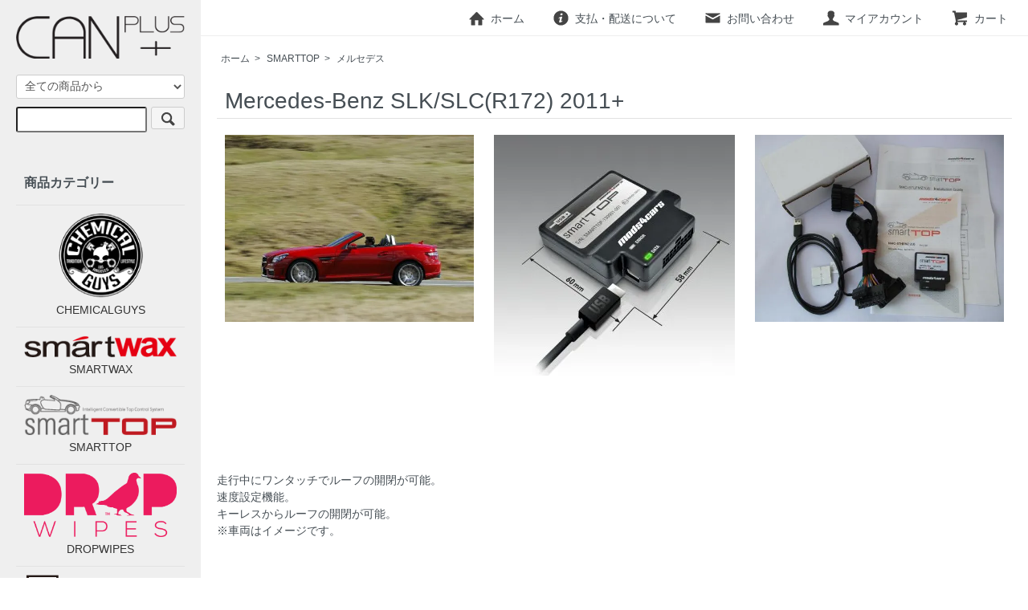

--- FILE ---
content_type: text/html; charset=EUC-JP
request_url: http://canplus.shop-pro.jp/?pid=96013713
body_size: 12302
content:
<!DOCTYPE html PUBLIC "-//W3C//DTD XHTML 1.0 Transitional//EN" "http://www.w3.org/TR/xhtml1/DTD/xhtml1-transitional.dtd">
<html xmlns:og="http://ogp.me/ns#" xmlns:fb="http://www.facebook.com/2008/fbml" xmlns:mixi="http://mixi-platform.com/ns#" xmlns="http://www.w3.org/1999/xhtml" xml:lang="ja" lang="ja" dir="ltr">
<head>
<meta http-equiv="content-type" content="text/html; charset=euc-jp" />
<meta http-equiv="X-UA-Compatible" content="IE=edge,chrome=1" />
<title>Mercedes-Benz SLK/SLC(R172) 2011+ - CANPlus OFFICIAL ONLINE SHOP</title>
<meta name="Keywords" content="Mercedes-Benz SLK/SLC(R172) 2011+,smart wax/chemicalguys,スマートワックス,ケミカルガイズ" />
<meta name="Description" content="走行中にワンタッチでルーフの開閉が可能。速度設定機能。キーレスからルーフの開閉が可能。 ※車両はイメージです。" />
<meta name="Author" content="" />
<meta name="Copyright" content="GMOペパボ" />
<meta http-equiv="content-style-type" content="text/css" />
<meta http-equiv="content-script-type" content="text/javascript" />
<link rel="stylesheet" href="http://canplus.shop-pro.jp/css/framework/colormekit.css" type="text/css" />
<link rel="stylesheet" href="http://canplus.shop-pro.jp/css/framework/colormekit-responsive.css" type="text/css" />
<link rel="stylesheet" href="https://img06.shop-pro.jp/PA01136/197/css/9/index.css?cmsp_timestamp=20250516171856" type="text/css" />
<link rel="stylesheet" href="https://img06.shop-pro.jp/PA01136/197/css/9/product.css?cmsp_timestamp=20250516171856" type="text/css" />

<link rel="alternate" type="application/rss+xml" title="rss" href="http://canplus.shop-pro.jp/?mode=rss" />
<link rel="alternate" media="handheld" type="text/html" href="http://canplus.shop-pro.jp/?prid=96013713" />
<script type="text/javascript" src="//ajax.googleapis.com/ajax/libs/jquery/1.7.2/jquery.min.js" ></script>
<meta property="og:title" content="Mercedes-Benz SLK/SLC(R172) 2011+ - CANPlus OFFICIAL ONLINE SHOP" />
<meta property="og:description" content="走行中にワンタッチでルーフの開閉が可能。速度設定機能。キーレスからルーフの開閉が可能。 ※車両はイメージです。" />
<meta property="og:url" content="http://canplus.shop-pro.jp?pid=96013713" />
<meta property="og:site_name" content="CANPlus OFFICIAL ONLINE SHOP" />
<meta property="og:image" content="https://img06.shop-pro.jp/PA01136/197/product/96013713.jpg?cmsp_timestamp=20151228101021"/>
<meta property="og:type" content="product" />
<meta property="product:price:amount" content="64350" />
<meta property="product:price:currency" content="JPY" />
<meta property="product:product_link" content="http://canplus.shop-pro.jp?pid=96013713" />
<script>
  var Colorme = {"page":"product","shop":{"account_id":"PA01136197","title":"CANPlus OFFICIAL ONLINE SHOP"},"basket":{"total_price":0,"items":[]},"customer":{"id":null},"inventory_control":"none","product":{"shop_uid":"PA01136197","id":96013713,"name":"Mercedes-Benz SLK\/SLC(R172) 2011+","model_number":"M4C-STHFMZ2(\uff2a)","stock_num":null,"sales_price":58500,"sales_price_including_tax":64350,"variants":[],"category":{"id_big":1012858,"id_small":2},"groups":[],"members_price":58500,"members_price_including_tax":64350}};

  (function() {
    function insertScriptTags() {
      var scriptTagDetails = [];
      var entry = document.getElementsByTagName('script')[0];

      scriptTagDetails.forEach(function(tagDetail) {
        var script = document.createElement('script');

        script.type = 'text/javascript';
        script.src = tagDetail.src;
        script.async = true;

        if( tagDetail.integrity ) {
          script.integrity = tagDetail.integrity;
          script.setAttribute('crossorigin', 'anonymous');
        }

        entry.parentNode.insertBefore(script, entry);
      })
    }

    window.addEventListener('load', insertScriptTags, false);
  })();
</script>
<script async src="https://zen.one/analytics.js"></script>
</head>
<body>
<meta name="colorme-acc-payload" content="?st=1&pt=10029&ut=96013713&at=PA01136197&v=20260122061438&re=&cn=0acd619f8477e4590cfc0e6a7856f065" width="1" height="1" alt="" /><script>!function(){"use strict";Array.prototype.slice.call(document.getElementsByTagName("script")).filter((function(t){return t.src&&t.src.match(new RegExp("dist/acc-track.js$"))})).forEach((function(t){return document.body.removeChild(t)})),function t(c){var r=arguments.length>1&&void 0!==arguments[1]?arguments[1]:0;if(!(r>=c.length)){var e=document.createElement("script");e.onerror=function(){return t(c,r+1)},e.src="https://"+c[r]+"/dist/acc-track.js?rev=3",document.body.appendChild(e)}}(["acclog001.shop-pro.jp","acclog002.shop-pro.jp"])}();</script></body>
<head>
<meta name="facebook-domain-verification" content="4adtqecptzawt6lgzufe6kianwrhrx" />	
</head>
<body>


<script src="https://img.shop-pro.jp/tmpl_js/73/jquery.tile.js"></script>
<script src="https://img.shop-pro.jp/tmpl_js/73/jquery.skOuterClick.js"></script>
<script type="text/javascript">
// fat-nav
(function($, window, document) {
    var pluginName = 'fatNav',
    defaults = {};
    function Plugin(options) {
        this.settings = $.extend({}, defaults, options);
        this._defaults = defaults;
        this._name = pluginName;
        this.init();
    }
    $.extend(Plugin.prototype, {
        init: function() {
            var self = this;
            var $nav = this.$nav = $('.fat-nav');
            var $hamburger = this.$hamburger = $('<a href="javascript:void(0)" class="hamburger"><div class="hamburger__icon"></div></a>');
            this._bodyOverflow = $('body').css('overflow');
            // Hack to prevent mobile safari scrolling the whole body when nav is open
            if (navigator.userAgent.match(/(iPad|iPhone|iPod)/g)) {
                $nav.children().css({
                    'height': '110%',
                    //'transform': 'translateY(-5%)'
                });
            }
            $('body').append($hamburger);
            $().add($hamburger).add($nav.find('a')).on('click', function(e) {
                self.toggleNav();
            });
        },
        toggleNav: function() {
            var self = this;
            this.$nav.fadeToggle(400);
			self.toggleBodyOverflow();
            $().add(this.$hamburger).add(this.$nav).toggleClass('active');
        },
        toggleBodyOverflow: function() {
            var self = this;
			var $body = $('body');
            $body.toggleClass('no-scroll');
			var isNavOpen = $body.hasClass('no-scroll');
            $body.css('overflow', isNavOpen ? 'hidden' : self._bodyOverflow);
        }
    });
    if (typeof $[pluginName] === 'undefined') {
        $[pluginName] = function(options) {
            return new Plugin(this, options);
        };
    }
}(jQuery, window, document));

$(document).ready(function() {
	$.fatNav();
});

jQuery(function($){
    $('.indexmenu').hide();
    $('.indexbtn').click(function () {
        $(this).next('.indexmenu').slideToggle();
		$(this).parents().siblings().find('.indexmenu').slideUp();
		$(this).toggleClass('open');
		$(this).parents().siblings().find('.indexbtn').removeClass('open');
    });
});


// objedt-fit IE対策
/*! npm.im/object-fit-images 3.2.4 */
var objectFitImages=function(){"use strict";function t(t,e){return"data:image/svg+xml,%3Csvg xmlns='http://www.w3.org/2000/svg' width='"+t+"' height='"+e+"'%3E%3C/svg%3E"}function e(t){if(t.srcset&&!p&&window.picturefill){var e=window.picturefill._;t[e.ns]&&t[e.ns].evaled||e.fillImg(t,{reselect:!0}),t[e.ns].curSrc||(t[e.ns].supported=!1,e.fillImg(t,{reselect:!0})),t.currentSrc=t[e.ns].curSrc||t.src}}function i(t){for(var e,i=getComputedStyle(t).fontFamily,r={};null!==(e=u.exec(i));)r[e[1]]=e[2];return r}function r(e,i,r){var n=t(i||1,r||0);b.call(e,"src")!==n&&h.call(e,"src",n)}function n(t,e){t.naturalWidth?e(t):setTimeout(n,100,t,e)}function c(t){var c=i(t),o=t[l];if(c["object-fit"]=c["object-fit"]||"fill",!o.img){if("fill"===c["object-fit"])return;if(!o.skipTest&&f&&!c["object-position"])return}if(!o.img){o.img=new Image(t.width,t.height),o.img.srcset=b.call(t,"data-ofi-srcset")||t.srcset,o.img.src=b.call(t,"data-ofi-src")||t.src,h.call(t,"data-ofi-src",t.src),t.srcset&&h.call(t,"data-ofi-srcset",t.srcset),r(t,t.naturalWidth||t.width,t.naturalHeight||t.height),t.srcset&&(t.srcset="");try{s(t)}catch(t){window.console&&console.warn("https://bit.ly/ofi-old-browser")}}e(o.img),t.style.backgroundImage='url("'+(o.img.currentSrc||o.img.src).replace(/"/g,'\\"')+'")',t.style.backgroundPosition=c["object-position"]||"center",t.style.backgroundRepeat="no-repeat",t.style.backgroundOrigin="content-box",/scale-down/.test(c["object-fit"])?n(o.img,function(){o.img.naturalWidth>t.width||o.img.naturalHeight>t.height?t.style.backgroundSize="contain":t.style.backgroundSize="auto"}):t.style.backgroundSize=c["object-fit"].replace("none","auto").replace("fill","100% 100%"),n(o.img,function(e){r(t,e.naturalWidth,e.naturalHeight)})}function s(t){var e={get:function(e){return t[l].img[e?e:"src"]},set:function(e,i){return t[l].img[i?i:"src"]=e,h.call(t,"data-ofi-"+i,e),c(t),e}};Object.defineProperty(t,"src",e),Object.defineProperty(t,"currentSrc",{get:function(){return e.get("currentSrc")}}),Object.defineProperty(t,"srcset",{get:function(){return e.get("srcset")},set:function(t){return e.set(t,"srcset")}})}function o(){function t(t,e){return t[l]&&t[l].img&&("src"===e||"srcset"===e)?t[l].img:t}d||(HTMLImageElement.prototype.getAttribute=function(e){return b.call(t(this,e),e)},HTMLImageElement.prototype.setAttribute=function(e,i){return h.call(t(this,e),e,String(i))})}function a(t,e){var i=!y&&!t;if(e=e||{},t=t||"img",d&&!e.skipTest||!m)return!1;"img"===t?t=document.getElementsByTagName("img"):"string"==typeof t?t=document.querySelectorAll(t):"length"in t||(t=[t]);for(var r=0;r<t.length;r++)t[r][l]=t[r][l]||{skipTest:e.skipTest},c(t[r]);i&&(document.body.addEventListener("load",function(t){"IMG"===t.target.tagName&&a(t.target,{skipTest:e.skipTest})},!0),y=!0,t="img"),e.watchMQ&&window.addEventListener("resize",a.bind(null,t,{skipTest:e.skipTest}))}var l="bfred-it:object-fit-images",u=/(object-fit|object-position)\s*:\s*([-.\w\s%]+)/g,g="undefined"==typeof Image?{style:{"object-position":1}}:new Image,f="object-fit"in g.style,d="object-position"in g.style,m="background-size"in g.style,p="string"==typeof g.currentSrc,b=g.getAttribute,h=g.setAttribute,y=!1;return a.supportsObjectFit=f,a.supportsObjectPosition=d,o(),a}();

$(function(){
    objectFitImages();
});


//ページトップへ
$(function() {
    var topBtn = $('.totop');
    topBtn.hide();
    //スクロールが100に達したらtotop表示
    $(window).scroll(function () {
        if ($(this).scrollTop() > 100) {
            topBtn.fadeIn();
        } else {
            topBtn.fadeOut();
        }
    });
    //スクロールしてトップ
    topBtn.click(function () {
        $('body,html').animate({
            scrollTop: 0
        }, 500);
        return false;
    });
});

</script>

<div id="wrapper">

	
	<div id="header">

		
		
		<div class="site_logo sp"><a href="http://canplus.shop-pro.jp/"><img src="https://img06.shop-pro.jp/PA01136/197/PA01136197.png?cmsp_timestamp=20251217104426" alt="CANPlus OFFICIAL ONLINE SHOP" /></a></div>
		
		
		
		<ul class="inline pc">
			<li class="pad_v_10 mar_r_20"><a href="http://canplus.shop-pro.jp/"><i class="icon-lg-b icon-home va-30 mar_r_5"></i>ホーム</a></li>
			<li class="pad_v_10 mar_r_20"><a href="http://canplus.shop-pro.jp/?mode=sk"><i class="icon-lg-b icon-help va-30 mar_r_5"></i>支払・配送について</a></li>
			<li class="pad_v_10 mar_r_20"><a href="https://canplus.shop-pro.jp/customer/inquiries/new"><i class="icon-lg-b icon-mail va-30 mar_r_5"></i>お問い合わせ</a></li>
			<li class="pad_v_10 mar_r_20"><a href="http://canplus.shop-pro.jp/?mode=myaccount"><i class="icon-lg-b icon-user va-30 mar_r_5"></i>マイアカウント</a></li>
						<li class="pad_v_10 mar_r_20"><a href="https://canplus.shop-pro.jp/cart/proxy/basket?shop_id=PA01136197&shop_domain=canplus.shop-pro.jp"><i class="icon-lg-b icon-cart va-30 mar_r_5"></i>カート</a></li>
		</ul>
		
			
	</div>

	

<script async src="https://www.googletagmanager.com/gtag/js?id=G-NT8403J29P"></script>
<script>
  window.dataLayer = window.dataLayer || [];
  function gtag(){dataLayer.push(arguments);}
  gtag('js', new Date());

  gtag('config', 'G-NT8403J29P');
</script>
	
			<meta name="facebook-domain-verification" content="4adtqecptzawt6lgzufe6kianwrhrx" />
	
	

	
	<div id="contents">

		
		<div class="site_logo sp"><a href="http://canplus.shop-pro.jp/"><img src="https://img06.shop-pro.jp/PA01136/197/PA01136197.png?cmsp_timestamp=20251217104426" alt="CANPlus OFFICIAL ONLINE SHOP" /></a></div>
		
		
		
		<ul class="inline pc txt_r" style="margin: 0;">
			<li class="pad_v_10 mar_r_20"><a href="http://canplus.shop-pro.jp/"><i class="icon-lg-b icon-home va-30 mar_r_5"></i>ホーム</a></li>
			<li class="pad_v_10 mar_r_20"><a href="http://canplus.shop-pro.jp/?mode=sk"><i class="icon-lg-b icon-help va-30 mar_r_5"></i>支払・配送について</a></li>
			<li class="pad_v_10 mar_r_20"><a href="https://canplus.shop-pro.jp/customer/inquiries/new"><i class="icon-lg-b icon-mail va-30 mar_r_5"></i>お問い合わせ</a></li>
			<li class="pad_v_10 mar_r_20"><a href="http://canplus.shop-pro.jp/?mode=myaccount"><i class="icon-lg-b icon-user va-30 mar_r_5"></i>マイアカウント</a></li>
						<li class="pad_v_10 mar_r_20"><a href="https://canplus.shop-pro.jp/cart/proxy/basket?shop_id=PA01136197&shop_domain=canplus.shop-pro.jp"><i class="icon-lg-b icon-cart va-30 mar_r_5"></i>カート</a></li>
		</ul>
		
		<div id="product" class="inner">
  
  <div class="small-12 large-12 columns">
    <ul class="topicpath-nav inline txt_12">
      <li><a href="http://canplus.shop-pro.jp/">ホーム</a></li>
              <li>&nbsp;&gt;&nbsp;<a href="?mode=cate&cbid=1012858&csid=0">SMARTTOP</a></li>
                    <li>&nbsp;&gt;&nbsp;<a href="?mode=cate&cbid=1012858&csid=2">メルセデス</a></li>
          </ul>
      </div>
  
      <form name="product_form" method="post" action="https://canplus.shop-pro.jp/cart/proxy/basket/items/add">
      <h2 class="pad_l_10 mar_b_20 txt_28 txt_fwn bor_b_1">Mercedes-Benz SLK/SLC(R172) 2011+</h2>
      
              <ul class="product-image row unstyled mar_b_50">
                      <li class="col col-lg-12 mar_b_20 txt_c">
              <img src="https://img06.shop-pro.jp/PA01136/197/product/96013713.jpg?cmsp_timestamp=20151228101021" />
            </li>
                                              <li class="col col-lg-12 mar_b_20 txt_c">
                <img src="https://img06.shop-pro.jp/PA01136/197/product/96013713_o1.jpg?cmsp_timestamp=20151228101021" />
              </li>
                                                <li class="col col-lg-12 mar_b_20 txt_c">
                <img src="https://img06.shop-pro.jp/PA01136/197/product/96013713_o2.jpg?cmsp_timestamp=20151228101021" />
              </li>
                                                                                                                                                                                                                                                                                                                                                                                                                                                                                                                                                                                                                                                                                                                                                                                                                                                                                                                                                                                                                                                                                                        </ul>
            

      <div class="row">
        
        <div class="product-order-exp clearfix col-lg-12 mar_t_50 mar_b_50">
          走行中にワンタッチでルーフの開閉が可能。<br />
速度設定機能。<br />
キーレスからルーフの開閉が可能。 <br />
※車両はイメージです。<br />
<iframe width="426" height="240" src="https://www.youtube.com/embed/XKfUNpM1hQ4" frameborder="0" allowfullscreen></iframe>
        </div>
        

        
        <div class="col col-lg-6 col-sm-12 mar_b_30">
          <table class="table table-bordered">
                        <tr>
              <th>
                販売価格              </th>
              <td>
                
                64,350円(税5,850円)
                
                              </td>
            </tr>
                          <tr>
                <th>型番</th>
                <td>M4C-STHFMZ2(Ｊ)</td>
              </tr>
                                      <tr>
                <th>定価</th>
                <td>71,500円(税6,500円)</td>
              </tr>
                                  </table>
        </div>
        

        
        <div class="col col-lg-6 col-sm-12 mar_b_30">
          <ul class="mar_b_20">
                                    <li><a href="http://canplus.shop-pro.jp/?mode=sk#info">特定商取引法に基づく表記（返品等）</a></li>
            <li><a href="mailto:?subject=%E3%80%90CANPlus%20OFFICIAL%20ONLINE%20SHOP%E3%80%91%E3%81%AE%E3%80%8CMercedes-Benz%20SLK%2FSLC%28R172%29%202011%2B%E3%80%8D%E3%81%8C%E3%81%8A%E3%81%99%E3%81%99%E3%82%81%E3%81%A7%E3%81%99%EF%BC%81&body=%0D%0A%0D%0A%E2%96%A0%E5%95%86%E5%93%81%E3%80%8CMercedes-Benz%20SLK%2FSLC%28R172%29%202011%2B%E3%80%8D%E3%81%AEURL%0D%0Ahttp%3A%2F%2Fcanplus.shop-pro.jp%2F%3Fpid%3D96013713%0D%0A%0D%0A%E2%96%A0%E3%82%B7%E3%83%A7%E3%83%83%E3%83%97%E3%81%AEURL%0Ahttp%3A%2F%2Fcanplus.shop-pro.jp%2F">この商品を友達に教える</a></li>
            <li><a href="https://canplus.shop-pro.jp/customer/products/96013713/inquiries/new">この商品について問い合わせる</a></li>
            <li><a href="http://canplus.shop-pro.jp/?mode=cate&cbid=1012858&csid=2">買い物を続ける</a></li>
          </ul>
          <ul class="unstyled">
            <li>
              <div class="line-it-button" data-lang="ja" data-type="share-a" data-ver="3"
                         data-color="default" data-size="small" data-count="false" style="display: none;"></div>
                       <script src="https://www.line-website.com/social-plugins/js/thirdparty/loader.min.js" async="async" defer="defer"></script>
              
              <a href="https://twitter.com/share" class="twitter-share-button" data-url="http://canplus.shop-pro.jp/?pid=96013713" data-text="" data-lang="ja" >ツイート</a>
<script charset="utf-8">!function(d,s,id){var js,fjs=d.getElementsByTagName(s)[0],p=/^http:/.test(d.location)?'http':'https';if(!d.getElementById(id)){js=d.createElement(s);js.id=id;js.src=p+'://platform.twitter.com/widgets.js';fjs.parentNode.insertBefore(js,fjs);}}(document, 'script', 'twitter-wjs');</script>
            </li>
            <li>
                            
            </li>
          </ul>
        </div>
        

      </div>

      
            

      
      <div class="product-order mar_b_50">
        <div>
                      <div class="mar_t_20 mar_b_20 txt_c">
              <span class="input-prepend input-append">
                <a href="javascript:f_change_num2(document.product_form.product_num,'1',1,null);" class="btn pad_10"><i class="icon-lg-b icon-chevron_up"></i></a>
                <input type="text" name="product_num" value="1" class="pad_10" />
                <a href="javascript:f_change_num2(document.product_form.product_num,'0',1,null);" class="btn pad_10"><i class="icon-lg-b icon-chevron_down"></i></a>
              </span>
                          </div>
            <div class="mar_t_20 mar_b_20 txt_c">
              <span class="disable_cartin mar_5">
                <button class="btn btn-lg btn-addcart" type="submit"><i class="icon-lg-b icon-cart va-20 mar_r_5"></i>カートに入れる</button>
              </span>
                          </div>
                    <p class="stock_error hide mar_t_20 mar_b_20"></p>
        </div>
      </div>
      

      
            

      <input type="hidden" name="user_hash" value="b721c8fbdde17d2a692734679ad9e9de"><input type="hidden" name="members_hash" value="b721c8fbdde17d2a692734679ad9e9de"><input type="hidden" name="shop_id" value="PA01136197"><input type="hidden" name="product_id" value="96013713"><input type="hidden" name="members_id" value=""><input type="hidden" name="back_url" value="http://canplus.shop-pro.jp/?pid=96013713"><input type="hidden" name="reference_token" value="ae6453414e6f4045b8640c4164ca4e7d"><input type="hidden" name="shop_domain" value="canplus.shop-pro.jp">
    </form>
  </div>

	</div>
	
	
	
	<div id="side" class="fat-nav">
		<div class="fat-nav__wrapper">
			
			
			<div class="site_logo mar_b_20 pc"><a href="http://canplus.shop-pro.jp/"><img src="https://img06.shop-pro.jp/PA01136/197/PA01136197.png?cmsp_timestamp=20251217104426" alt="CANPlus OFFICIAL ONLINE SHOP" /></a></div>
			
			
			
			<form action="http://canplus.shop-pro.jp/" method="GET" class="mar_b_50">
				<input type="hidden" name="mode" value="srh" />
				<select name="cid" class="mar_b_10">
					<option value="">全ての商品から</option>
											<option value="2033177,0">CHEMICALGUYS</option>
											<option value="1012857,0">SMARTWAX</option>
											<option value="1012858,0">SMARTTOP</option>
											<option value="2613565,0">DROPWIPES</option>
											<option value="2786531,0">AUTHOR-ALARM</option>
											<option value="1012862,0">AMPIRE</option>
											<option value="2613566,0">BUFFBRITE</option>
											<option value="2613567,0">FUR-EEL</option>
									</select>
				<div class="search_form"><input type="text" name="keyword" /><button class="btn btn-xs"><i class="icon-lg-b icon-search va-35"></i></button></div>
			</form>
			
			
			
			<div>
				<h3 class="pad_l_10">商品カテゴリー</h3>
				<ul class="unstyled bor_b_1 mar_b_50">
											<li class="pad_10 bor_t_1 txt_c">
							<a href="http://canplus.shop-pro.jp/?mode=cate&cbid=2033177&csid=0" class="txt_c_333 category_name">
																	<img src="https://img06.shop-pro.jp/PA01136/197/category/2033177_0.png?cmsp_timestamp=20200511082852" class="hidden-phone mar_b_5" /><br class="hidden-phone">
																CHEMICALGUYS
							</a>
							<!-- 
																								<p class="indexbtn">+</p>
									<ul class="unstyled indexmenu">
																					<li class="pad_10 txt_l">
												<a href="http://canplus.shop-pro.jp/?mode=cate&cbid=2033177&csid=1" class="txt_c_333">NEWLINE(新商品)</a>
											</li>
																																				<li class="pad_10 txt_l">
												<a href="http://canplus.shop-pro.jp/?mode=cate&cbid=2033177&csid=2" class="txt_c_333">エクステリア（カーシャンプー）</a>
											</li>
																																				<li class="pad_10 txt_l">
												<a href="http://canplus.shop-pro.jp/?mode=cate&cbid=2033177&csid=8" class="txt_c_333">エクステリア（ワックス、シーラント、ポリッシュ、グレイズ）</a>
											</li>
																																				<li class="pad_10 txt_l">
												<a href="http://canplus.shop-pro.jp/?mode=cate&cbid=2033177&csid=9" class="txt_c_333">エクステリア（クイックディテーラー＆スプレーワックス）</a>
											</li>
																																				<li class="pad_10 txt_l">
												<a href="http://canplus.shop-pro.jp/?mode=cate&cbid=2033177&csid=3" class="txt_c_333">エクステリア（タイヤ、ホイール、メタルケア）</a>
											</li>
																																				<li class="pad_10 txt_l">
												<a href="http://canplus.shop-pro.jp/?mode=cate&cbid=2033177&csid=10" class="txt_c_333">エクステリア（クレイ）</a>
											</li>
																																				<li class="pad_10 txt_l">
												<a href="http://canplus.shop-pro.jp/?mode=cate&cbid=2033177&csid=11" class="txt_c_333">エクステリア（マットペイント）</a>
											</li>
																																				<li class="pad_10 txt_l">
												<a href="http://canplus.shop-pro.jp/?mode=cate&cbid=2033177&csid=12" class="txt_c_333">エクステリア（コンバーチブルトップ）</a>
											</li>
																																				<li class="pad_10 txt_l">
												<a href="http://canplus.shop-pro.jp/?mode=cate&cbid=2033177&csid=4" class="txt_c_333">インテリア（内装）</a>
											</li>
																																				<li class="pad_10 txt_l">
												<a href="http://canplus.shop-pro.jp/?mode=cate&cbid=2033177&csid=13" class="txt_c_333">インテリア（エアフレッシュナー）</a>
											</li>
																																				<li class="pad_10 txt_l">
												<a href="http://canplus.shop-pro.jp/?mode=cate&cbid=2033177&csid=5" class="txt_c_333">アクセサリー</a>
											</li>
																																				<li class="pad_10 txt_l">
												<a href="http://canplus.shop-pro.jp/?mode=cate&cbid=2033177&csid=14" class="txt_c_333">マイクロファイバー</a>
											</li>
																																				<li class="pad_10 txt_l">
												<a href="http://canplus.shop-pro.jp/?mode=cate&cbid=2033177&csid=6" class="txt_c_333">業務用 GALLON（ガロン）</a>
											</li>
																																				<li class="pad_10 txt_l">
												<a href="http://canplus.shop-pro.jp/?mode=cate&cbid=2033177&csid=7" class="txt_c_333">ボート＆ウォータークラフト</a>
											</li>
																																				<li class="pad_10 txt_l">
												<a href="http://canplus.shop-pro.jp/?mode=cate&cbid=2033177&csid=15" class="txt_c_333">TORQポリッシャー</a>
											</li>
																			</ul>
																						 -->
						</li>
											<li class="pad_10 bor_t_1 txt_c">
							<a href="http://canplus.shop-pro.jp/?mode=cate&cbid=1012857&csid=0" class="txt_c_333 category_name">
																	<img src="https://img06.shop-pro.jp/PA01136/197/category/1012857_0.png?cmsp_timestamp=20200205094847" class="hidden-phone mar_b_5" /><br class="hidden-phone">
																SMARTWAX
							</a>
							<!-- 
																								<p class="indexbtn">+</p>
									<ul class="unstyled indexmenu">
																					<li class="pad_10 txt_l">
												<a href="http://canplus.shop-pro.jp/?mode=cate&cbid=1012857&csid=9" class="txt_c_333">NEWLINE(新商品)</a>
											</li>
																																				<li class="pad_10 txt_l">
												<a href="http://canplus.shop-pro.jp/?mode=cate&cbid=1012857&csid=1" class="txt_c_333">エクステリア（カーシャンプー）</a>
											</li>
																																				<li class="pad_10 txt_l">
												<a href="http://canplus.shop-pro.jp/?mode=cate&cbid=1012857&csid=10" class="txt_c_333">エクステリア（ワックス、シーラント、ポリッシュ）</a>
											</li>
																																				<li class="pad_10 txt_l">
												<a href="http://canplus.shop-pro.jp/?mode=cate&cbid=1012857&csid=11" class="txt_c_333">エクステリア（クイックディテーラー＆スプレーワックス）</a>
											</li>
																																				<li class="pad_10 txt_l">
												<a href="http://canplus.shop-pro.jp/?mode=cate&cbid=1012857&csid=3" class="txt_c_333">エクステリア（タイヤ　ホイール）</a>
											</li>
																																				<li class="pad_10 txt_l">
												<a href="http://canplus.shop-pro.jp/?mode=cate&cbid=1012857&csid=12" class="txt_c_333">エクステリア（クレイ）</a>
											</li>
																																				<li class="pad_10 txt_l">
												<a href="http://canplus.shop-pro.jp/?mode=cate&cbid=1012857&csid=2" class="txt_c_333">インテリア（内装）</a>
											</li>
																																				<li class="pad_10 txt_l">
												<a href="http://canplus.shop-pro.jp/?mode=cate&cbid=1012857&csid=5" class="txt_c_333">アクセサリー</a>
											</li>
																																				<li class="pad_10 txt_l">
												<a href="http://canplus.shop-pro.jp/?mode=cate&cbid=1012857&csid=13" class="txt_c_333">マイクロファイバー</a>
											</li>
																																				<li class="pad_10 txt_l">
												<a href="http://canplus.shop-pro.jp/?mode=cate&cbid=1012857&csid=7" class="txt_c_333">業務用 GALLON(ガロン）</a>
											</li>
																																				<li class="pad_10 txt_l">
												<a href="http://canplus.shop-pro.jp/?mode=cate&cbid=1012857&csid=8" class="txt_c_333">セット商品</a>
											</li>
																			</ul>
																						 -->
						</li>
											<li class="pad_10 bor_t_1 txt_c">
							<a href="http://canplus.shop-pro.jp/?mode=cate&cbid=1012858&csid=0" class="txt_c_333 category_name">
																	<img src="https://img06.shop-pro.jp/PA01136/197/category/1012858_0.png?cmsp_timestamp=20200511082852" class="hidden-phone mar_b_5" /><br class="hidden-phone">
																SMARTTOP
							</a>
							<!-- 
																								<p class="indexbtn">+</p>
									<ul class="unstyled indexmenu">
																					<li class="pad_10 txt_l">
												<a href="http://canplus.shop-pro.jp/?mode=cate&cbid=1012858&csid=13" class="txt_c_333">Ｌａｍｂｏｒｇｈｉｎｉ</a>
											</li>
																																				<li class="pad_10 txt_l">
												<a href="http://canplus.shop-pro.jp/?mode=cate&cbid=1012858&csid=14" class="txt_c_333">ジャガー</a>
											</li>
																																				<li class="pad_10 txt_l">
												<a href="http://canplus.shop-pro.jp/?mode=cate&cbid=1012858&csid=4" class="txt_c_333">アルファロメオ</a>
											</li>
																																				<li class="pad_10 txt_l">
												<a href="http://canplus.shop-pro.jp/?mode=cate&cbid=1012858&csid=5" class="txt_c_333">アウディ</a>
											</li>
																																				<li class="pad_10 txt_l">
												<a href="http://canplus.shop-pro.jp/?mode=cate&cbid=1012858&csid=1" class="txt_c_333">BMW・MINI</a>
											</li>
																																				<li class="pad_10 txt_l">
												<a href="http://canplus.shop-pro.jp/?mode=cate&cbid=1012858&csid=2" class="txt_c_333">メルセデス</a>
											</li>
																																				<li class="pad_10 txt_l">
												<a href="http://canplus.shop-pro.jp/?mode=cate&cbid=1012858&csid=3" class="txt_c_333">マツダ</a>
											</li>
																																				<li class="pad_10 txt_l">
												<a href="http://canplus.shop-pro.jp/?mode=cate&cbid=1012858&csid=7" class="txt_c_333">フェラーリ</a>
											</li>
																																				<li class="pad_10 txt_l">
												<a href="http://canplus.shop-pro.jp/?mode=cate&cbid=1012858&csid=8" class="txt_c_333">フォード</a>
											</li>
																																				<li class="pad_10 txt_l">
												<a href="http://canplus.shop-pro.jp/?mode=cate&cbid=1012858&csid=9" class="txt_c_333">プジョー</a>
											</li>
																																				<li class="pad_10 txt_l">
												<a href="http://canplus.shop-pro.jp/?mode=cate&cbid=1012858&csid=10" class="txt_c_333">ポルシェ</a>
											</li>
																																				<li class="pad_10 txt_l">
												<a href="http://canplus.shop-pro.jp/?mode=cate&cbid=1012858&csid=15" class="txt_c_333">インフィニティ</a>
											</li>
																																				<li class="pad_10 txt_l">
												<a href="http://canplus.shop-pro.jp/?mode=cate&cbid=1012858&csid=16" class="txt_c_333">ニッサン</a>
											</li>
																																				<li class="pad_10 txt_l">
												<a href="http://canplus.shop-pro.jp/?mode=cate&cbid=1012858&csid=11" class="txt_c_333">ボルボ</a>
											</li>
																																				<li class="pad_10 txt_l">
												<a href="http://canplus.shop-pro.jp/?mode=cate&cbid=1012858&csid=12" class="txt_c_333">フォルクスワーゲン</a>
											</li>
																			</ul>
																						 -->
						</li>
											<li class="pad_10 bor_t_1 txt_c">
							<a href="http://canplus.shop-pro.jp/?mode=cate&cbid=2613565&csid=0" class="txt_c_333 category_name">
																	<img src="https://img06.shop-pro.jp/PA01136/197/category/2613565_0.png?cmsp_timestamp=20200511082904" class="hidden-phone mar_b_5" /><br class="hidden-phone">
																DROPWIPES
							</a>
							<!-- 
														 -->
						</li>
											<li class="pad_10 bor_t_1 txt_c">
							<a href="http://canplus.shop-pro.jp/?mode=cate&cbid=2786531&csid=0" class="txt_c_333 category_name">
																	<img src="https://img06.shop-pro.jp/PA01136/197/category/2786531_0.png?cmsp_timestamp=20220203144921" class="hidden-phone mar_b_5" /><br class="hidden-phone">
																AUTHOR-ALARM
							</a>
							<!-- 
																								<p class="indexbtn">+</p>
									<ul class="unstyled indexmenu">
																					<li class="pad_10 txt_l">
												<a href="http://canplus.shop-pro.jp/?mode=cate&cbid=2786531&csid=1" class="txt_c_333">ACCESSORY</a>
											</li>
																			</ul>
																						 -->
						</li>
											<li class="pad_10 bor_t_1 txt_c">
							<a href="http://canplus.shop-pro.jp/?mode=cate&cbid=1012862&csid=0" class="txt_c_333 category_name">
																	<img src="https://img06.shop-pro.jp/PA01136/197/category/1012862_0.png?cmsp_timestamp=20220203114910" class="hidden-phone mar_b_5" /><br class="hidden-phone">
																AMPIRE
							</a>
							<!-- 
																								<p class="indexbtn">+</p>
									<ul class="unstyled indexmenu">
																					<li class="pad_10 txt_l">
												<a href="http://canplus.shop-pro.jp/?mode=cate&cbid=1012862&csid=43" class="txt_c_333">AMPIRE ﾓﾆﾀｰ</a>
											</li>
																			</ul>
																						 -->
						</li>
											<li class="pad_10 bor_t_1 txt_c">
							<a href="http://canplus.shop-pro.jp/?mode=cate&cbid=2613566&csid=0" class="txt_c_333 category_name">
																	<img src="https://img06.shop-pro.jp/PA01136/197/category/2613566_0.jpg?cmsp_timestamp=20220203114910" class="hidden-phone mar_b_5" /><br class="hidden-phone">
																BUFFBRITE
							</a>
							<!-- 
														 -->
						</li>
											<li class="pad_10 bor_t_1 txt_c">
							<a href="http://canplus.shop-pro.jp/?mode=cate&cbid=2613567&csid=0" class="txt_c_333 category_name">
																	<img src="https://img06.shop-pro.jp/PA01136/197/category/2613567_0.jpg?cmsp_timestamp=20220203114910" class="hidden-phone mar_b_5" /><br class="hidden-phone">
																FUR-EEL
							</a>
							<!-- 
														 -->
						</li>
									</ul>
			</div>
			

			
						
			
			
			<div>
				<h3 class="pad_l_10">ショッピングカート</h3>
				<ul class="unstyled mar_b_50">
										<li class="bor_t_1"><a href="https://canplus.shop-pro.jp/cart/proxy/basket?shop_id=PA01136197&shop_domain=canplus.shop-pro.jp" class="txt_c_333"><i class="icon-lg-b icon-triangle_right va-30"></i>カートを見る・レジに進む</a></li>
				</ul>
			</div>
			
			
			
			<div class="sp">
				<ul class="unstyled bor_b_1 mar_b_50">
					
					<li class="pad_10 bor_t_1"><a href="http://canplus.shop-pro.jp/?mode=sk" class="txt_c_333">支払・配送について</a></li>
					<li class="pad_10 bor_t_1"><a href="http://canplus.shop-pro.jp/?mode=sk#info" class="txt_c_333">特定商取引法に基づく表記</a></li>
					<li class="pad_10 bor_t_1"><a href="http://canplus.shop-pro.jp/?mode=privacy" class="txt_c_333">プライバシーポリシー</a></li>
					<li class="pad_10 bor_t_1"><a href="https://canplus.shop-pro.jp/customer/inquiries/new" class="txt_c_333">お問い合わせ</a></li>
					
					
					<li class="pad_10 bor_t_1"><a href="http://canplus.shop-pro.jp/?mode=myaccount" class="txt_c_333">マイアカウント</a></li>
										
				</ul>
			</div>
			
			
			
						
			
			
						
			
			
						<div>
				<h3 class="pad_l_10">メールマガジン</h3>
				<ul class="unstyled mar_b_50">
					<li class="bor_t_1"><a href="https://canplus.shop-pro.jp/customer/newsletter/subscriptions/new" class="txt_c_333"><i class="icon-lg-b icon-triangle_right va-30"></i>メルマガ登録・解除</a></li>
				</ul>
			</div>
						
			
			
			<div class="pc">
				<h3 class="pad_l_10">おすすめ商品</h3>
				<ul class="unstyled bor_b_1 mar_b_50">
											<li class="pad_10 bor_t_1">
							<a href="?pid=121920720" class="txt_c_333">
								HEADLIGTH RESTORER　4oz
							</a>
						</li>
											<li class="pad_10 bor_t_1">
							<a href="?pid=121920995" class="txt_c_333">
								<img class='new_mark_img1' src='https://img.shop-pro.jp/img/new/icons43.gif' style='border:none;display:inline;margin:0px;padding:0px;width:auto;' />Three-way Wash Mitt
							</a>
						</li>
											<li class="pad_10 bor_t_1">
							<a href="?pid=139148466" class="txt_c_333">
								ケミカルガイスMADE IN LA Tシャツ（M）
							</a>
						</li>
											<li class="pad_10 bor_t_1">
							<a href="?pid=139148468" class="txt_c_333">
								ケミカルガイスI Heart Detailing Tシャツ（M）
							</a>
						</li>
											<li class="pad_10 bor_t_1">
							<a href="?pid=139148469" class="txt_c_333">
								ケミカルガイスRides&Coffe Tee Tシャツ（M）
							</a>
						</li>
											<li class="pad_10 bor_t_1">
							<a href="?pid=156906143" class="txt_c_333">
								MercedesBenz C(A205) S(A217) E(A238)
							</a>
						</li>
											<li class="pad_10 bor_t_1">
							<a href="?pid=157120978" class="txt_c_333">
								4 In 1 Microfiber Wash Mitt
							</a>
						</li>
											<li class="pad_10 bor_t_1">
							<a href="?pid=166455066" class="txt_c_333">
								KEYFOB LEATHER CASE BLACK（キーフォブ専用レザーケースブラック）
							</a>
						</li>
											<li class="pad_10 bor_t_1">
							<a href="?pid=166456310" class="txt_c_333">
								<img class='new_mark_img1' src='https://img.shop-pro.jp/img/new/icons25.gif' style='border:none;display:inline;margin:0px;padding:0px;width:auto;' />KEYFOB LEATHER CASE BROWN（キーフォブ専用レザーケースブラウン）
							</a>
						</li>
											<li class="pad_10 bor_t_1">
							<a href="?pid=166456756" class="txt_c_333">
								AUTHOR ALARM KEYFOB &SMART KEY CASE （電波遮断ポーチ）
							</a>
						</li>
											<li class="pad_10 bor_t_1">
							<a href="?pid=168449767" class="txt_c_333">
								<img class='new_mark_img1' src='https://img.shop-pro.jp/img/new/icons13.gif' style='border:none;display:inline;margin:0px;padding:0px;width:auto;' />HOT BUNS CINNAMON ROLL SCENTED AIR FRESHENER & ODOR ELIMINATOR
							</a>
						</li>
											<li class="pad_10 bor_t_1">
							<a href="?pid=169267559" class="txt_c_333">
								AUTHOR ALARM KEYFOB COVER
							</a>
						</li>
											<li class="pad_10 bor_t_1">
							<a href="?pid=172310194" class="txt_c_333">
								<img class='new_mark_img1' src='https://img.shop-pro.jp/img/new/icons25.gif' style='border:none;display:inline;margin:0px;padding:0px;width:auto;' />AUTHOR ALARM SECURITY CLEAR STICKER 2枚セット
							</a>
						</li>
											<li class="pad_10 bor_t_1">
							<a href="?pid=172605348" class="txt_c_333">
								<img class='new_mark_img1' src='https://img.shop-pro.jp/img/new/icons1.gif' style='border:none;display:inline;margin:0px;padding:0px;width:auto;' />SOFT STOOL ULTIMATE UTILITY DETAILING CART
							</a>
						</li>
											<li class="pad_10 bor_t_1">
							<a href="?pid=172655943" class="txt_c_333">
								<img class='new_mark_img1' src='https://img.shop-pro.jp/img/new/icons1.gif' style='border:none;display:inline;margin:0px;padding:0px;width:auto;' />HEADLIGTH RESTORER　16oz
							</a>
						</li>
											<li class="pad_10 bor_t_1">
							<a href="?pid=178696759" class="txt_c_333">
								Raging Banana 4oz
							</a>
						</li>
											<li class="pad_10 bor_t_1">
							<a href="?pid=178698138" class="txt_c_333">
								Backpack Chemicalguys version
							</a>
						</li>
											<li class="pad_10 bor_t_1">
							<a href="?pid=178699914" class="txt_c_333">
								Black Frost Vent Clip Air Freshener
							</a>
						</li>
											<li class="pad_10 bor_t_1">
							<a href="?pid=178700292" class="txt_c_333">
								Happy Trail Outdoorsy Pine Scent Vent Clip Air Freshener
							</a>
						</li>
											<li class="pad_10 bor_t_1">
							<a href="?pid=178700697" class="txt_c_333">
								Black Frost Hanging Air Freshener 3Pack
							</a>
						</li>
											<li class="pad_10 bor_t_1">
							<a href="?pid=178700873" class="txt_c_333">
								Fresh Cherry Blast Hanging Air Freshener 3 Pack
							</a>
						</li>
											<li class="pad_10 bor_t_1">
							<a href="?pid=178703549" class="txt_c_333">
								Sudpreme Wash & Wax Car Wash Soap 16oz
							</a>
						</li>
											<li class="pad_10 bor_t_1">
							<a href="?pid=178703976" class="txt_c_333">
								Hydro Glide Ceramic Waterless Wash 16oz
							</a>
						</li>
											<li class="pad_10 bor_t_1">
							<a href="?pid=178704451" class="txt_c_333">
								Leather Cleaner Car Cleaning Wipes(50Wipes)
							</a>
						</li>
											<li class="pad_10 bor_t_1">
							<a href="?pid=178704672" class="txt_c_333">
								Inner Clean Car Wipes(50Wipes)
							</a>
						</li>
											<li class="pad_10 bor_t_1">
							<a href="?pid=178704901" class="txt_c_333">
								VRP  Car Wipes(50 Wipes)
							</a>
						</li>
											<li class="pad_10 bor_t_1">
							<a href="?pid=178705055" class="txt_c_333">
								Leather Nectar Leather Protectant 16oz
							</a>
						</li>
											<li class="pad_10 bor_t_1">
							<a href="?pid=178705402" class="txt_c_333">
								Ghosted Odor Eliminator 16oz
							</a>
						</li>
											<li class="pad_10 bor_t_1">
							<a href="?pid=178956231" class="txt_c_333">
								AUTHOR ALARM SECURITY CLEAR STICKER モノクロ 2枚セット
							</a>
						</li>
											<li class="pad_10 bor_t_1">
							<a href="?pid=180339096" class="txt_c_333">
								AUTHOR-ALARM LETHER PROTECTION BLACK(キーフォブ専用レザープロテクションブラック)
							</a>
						</li>
											<li class="pad_10 bor_t_1">
							<a href="?pid=180339120" class="txt_c_333">
								AUTHOR-ALARM LETHER PROTECTION BROWN(キーフォブ専用レザープロテクションブラウン)
							</a>
						</li>
											<li class="pad_10 bor_t_1">
							<a href="?pid=180623387" class="txt_c_333">
								ChemicalGuys Passion Tradition Lifestyle Hat
							</a>
						</li>
											<li class="pad_10 bor_t_1">
							<a href="?pid=184831938" class="txt_c_333">
								<img class='new_mark_img1' src='https://img.shop-pro.jp/img/new/icons15.gif' style='border:none;display:inline;margin:0px;padding:0px;width:auto;' />AUTHORｶｯﾃｨﾝｸﾞｽﾃｯｶｰ ｵﾚﾝｼﾞ×ﾎﾜｲﾄ（100mm×23.9mm）
							</a>
						</li>
											<li class="pad_10 bor_t_1">
							<a href="?pid=184832410" class="txt_c_333">
								<img class='new_mark_img1' src='https://img.shop-pro.jp/img/new/icons15.gif' style='border:none;display:inline;margin:0px;padding:0px;width:auto;' />AUTHORｶｯﾃｨﾝｸﾞｽﾃｯｶｰ ｵﾚﾝｼﾞ×ﾌﾞﾗｯｸ（100mm×23.9mm）
							</a>
						</li>
											<li class="pad_10 bor_t_1">
							<a href="?pid=184832462" class="txt_c_333">
								<img class='new_mark_img1' src='https://img.shop-pro.jp/img/new/icons15.gif' style='border:none;display:inline;margin:0px;padding:0px;width:auto;' />AUTHORｶｯﾃｨﾝｸﾞｽﾃｯｶｰ ｵﾚﾝｼﾞ×ｼﾙﾊﾞｰ（100mm×23.9mm）
							</a>
						</li>
											<li class="pad_10 bor_t_1">
							<a href="?pid=31875119" class="txt_c_333">
								smartgel 16oz
							</a>
						</li>
											<li class="pad_10 bor_t_1">
							<a href="?pid=74460911" class="txt_c_333">
								RIM CLEANER-GEL 16oz
							</a>
						</li>
											<li class="pad_10 bor_t_1">
							<a href="?pid=96011850" class="txt_c_333">
								BMW 3シリーズ  Ｚ4(E93/E89)
							</a>
						</li>
											<li class="pad_10 bor_t_1">
							<a href="?pid=96012620" class="txt_c_333">
								BMW 3シリーズ (E46)
							</a>
						</li>
											<li class="pad_10 bor_t_1">
							<a href="?pid=96012747" class="txt_c_333">
								BMW  4/M4シリーズ (F33/F83)
							</a>
						</li>
											<li class="pad_10 bor_t_1">
							<a href="?pid=96012917" class="txt_c_333">
								BMW 6シリーズ  (F12)
							</a>
						</li>
											<li class="pad_10 bor_t_1">
							<a href="?pid=96013548" class="txt_c_333">
								Mercedes-Benz SLK(R171) CLK(A209) SL(R230)
							</a>
						</li>
											<li class="pad_10 bor_t_1">
							<a href="?pid=96013713" class="txt_c_333">
								Mercedes-Benz SLK/SLC(R172) 2011+
							</a>
						</li>
											<li class="pad_10 bor_t_1">
							<a href="?pid=96013966" class="txt_c_333">
								MercedesBenz SL(R231) 2012+
							</a>
						</li>
											<li class="pad_10 bor_t_1">
							<a href="?pid=153433137" class="txt_c_333">
								BMW   4ｼﾘｰｽﾞG23/M4G83･8ｼﾘｰｽﾞG14/M8F91･Z4G29
							</a>
						</li>
									</ul>
			</div>
			
			
			
			<div class="pc">
				<h3 class="pad_l_10">売れすじ商品</h3>
				<ul class="unstyled bor_b_1 mar_b_50">
											<li class="pad_10 bor_t_1">
							<a href="?pid=141334731" class="txt_c_333">
								Chemical guys BAG
							</a>
						</li>
											<li class="pad_10 bor_t_1">
							<a href="?pid=166455066" class="txt_c_333">
								KEYFOB LEATHER CASE BLACK（キーフォブ専用レザーケースブラック）
							</a>
						</li>
											<li class="pad_10 bor_t_1">
							<a href="?pid=166456310" class="txt_c_333">
								<img class='new_mark_img1' src='https://img.shop-pro.jp/img/new/icons25.gif' style='border:none;display:inline;margin:0px;padding:0px;width:auto;' />KEYFOB LEATHER CASE BROWN（キーフォブ専用レザーケースブラウン）
							</a>
						</li>
											<li class="pad_10 bor_t_1">
							<a href="?pid=166456756" class="txt_c_333">
								AUTHOR ALARM KEYFOB &SMART KEY CASE （電波遮断ポーチ）
							</a>
						</li>
											<li class="pad_10 bor_t_1">
							<a href="?pid=168449767" class="txt_c_333">
								<img class='new_mark_img1' src='https://img.shop-pro.jp/img/new/icons13.gif' style='border:none;display:inline;margin:0px;padding:0px;width:auto;' />HOT BUNS CINNAMON ROLL SCENTED AIR FRESHENER & ODOR ELIMINATOR
							</a>
						</li>
											<li class="pad_10 bor_t_1">
							<a href="?pid=169267559" class="txt_c_333">
								AUTHOR ALARM KEYFOB COVER
							</a>
						</li>
											<li class="pad_10 bor_t_1">
							<a href="?pid=172310194" class="txt_c_333">
								<img class='new_mark_img1' src='https://img.shop-pro.jp/img/new/icons25.gif' style='border:none;display:inline;margin:0px;padding:0px;width:auto;' />AUTHOR ALARM SECURITY CLEAR STICKER 2枚セット
							</a>
						</li>
											<li class="pad_10 bor_t_1">
							<a href="?pid=172605348" class="txt_c_333">
								<img class='new_mark_img1' src='https://img.shop-pro.jp/img/new/icons1.gif' style='border:none;display:inline;margin:0px;padding:0px;width:auto;' />SOFT STOOL ULTIMATE UTILITY DETAILING CART
							</a>
						</li>
											<li class="pad_10 bor_t_1">
							<a href="?pid=172655943" class="txt_c_333">
								<img class='new_mark_img1' src='https://img.shop-pro.jp/img/new/icons1.gif' style='border:none;display:inline;margin:0px;padding:0px;width:auto;' />HEADLIGTH RESTORER　16oz
							</a>
						</li>
											<li class="pad_10 bor_t_1">
							<a href="?pid=178956231" class="txt_c_333">
								AUTHOR ALARM SECURITY CLEAR STICKER モノクロ 2枚セット
							</a>
						</li>
											<li class="pad_10 bor_t_1">
							<a href="?pid=180339096" class="txt_c_333">
								AUTHOR-ALARM LETHER PROTECTION BLACK(キーフォブ専用レザープロテクションブラック)
							</a>
						</li>
											<li class="pad_10 bor_t_1">
							<a href="?pid=180339120" class="txt_c_333">
								AUTHOR-ALARM LETHER PROTECTION BROWN(キーフォブ専用レザープロテクションブラウン)
							</a>
						</li>
											<li class="pad_10 bor_t_1">
							<a href="?pid=180623387" class="txt_c_333">
								ChemicalGuys Passion Tradition Lifestyle Hat
							</a>
						</li>
											<li class="pad_10 bor_t_1">
							<a href="?pid=184831938" class="txt_c_333">
								<img class='new_mark_img1' src='https://img.shop-pro.jp/img/new/icons15.gif' style='border:none;display:inline;margin:0px;padding:0px;width:auto;' />AUTHORｶｯﾃｨﾝｸﾞｽﾃｯｶｰ ｵﾚﾝｼﾞ×ﾎﾜｲﾄ（100mm×23.9mm）
							</a>
						</li>
											<li class="pad_10 bor_t_1">
							<a href="?pid=184832410" class="txt_c_333">
								<img class='new_mark_img1' src='https://img.shop-pro.jp/img/new/icons15.gif' style='border:none;display:inline;margin:0px;padding:0px;width:auto;' />AUTHORｶｯﾃｨﾝｸﾞｽﾃｯｶｰ ｵﾚﾝｼﾞ×ﾌﾞﾗｯｸ（100mm×23.9mm）
							</a>
						</li>
											<li class="pad_10 bor_t_1">
							<a href="?pid=184832462" class="txt_c_333">
								<img class='new_mark_img1' src='https://img.shop-pro.jp/img/new/icons15.gif' style='border:none;display:inline;margin:0px;padding:0px;width:auto;' />AUTHORｶｯﾃｨﾝｸﾞｽﾃｯｶｰ ｵﾚﾝｼﾞ×ｼﾙﾊﾞｰ（100mm×23.9mm）
							</a>
						</li>
											<li class="pad_10 bor_t_1">
							<a href="?pid=31873599" class="txt_c_333">
								Applicator Pad 2PACK
							</a>
						</li>
											<li class="pad_10 bor_t_1">
							<a href="?pid=31874506" class="txt_c_333">
								smartcarwash 16oz
							</a>
						</li>
											<li class="pad_10 bor_t_1">
							<a href="?pid=37064154" class="txt_c_333">
								Signature Scent(Stripper scent) 4oz
							</a>
						</li>
											<li class="pad_10 bor_t_1">
							<a href="?pid=31873242" class="txt_c_333">
								マイクロファイバーアプリケーター(ブルー）2PIECES
							</a>
						</li>
											<li class="pad_10 bor_t_1">
							<a href="?pid=31875119" class="txt_c_333">
								smartgel 16oz
							</a>
						</li>
											<li class="pad_10 bor_t_1">
							<a href="?pid=31873044" class="txt_c_333">
								16oz(473ml)　専用ノズル
							</a>
						</li>
											<li class="pad_10 bor_t_1">
							<a href="?pid=31873084" class="txt_c_333">
								タイヤ＆トリム　ワイプ
							</a>
						</li>
											<li class="pad_10 bor_t_1">
							<a href="?pid=31871217" class="txt_c_333">
								smartglass 16oz
							</a>
						</li>
											<li class="pad_10 bor_t_1">
							<a href="?pid=95207424" class="txt_c_333">
								MICROFIBER TOWES EXTERIORS green(16×16)
							</a>
						</li>
											<li class="pad_10 bor_t_1">
							<a href="?pid=31875334" class="txt_c_333">
								smartdressing 16oz
							</a>
						</li>
											<li class="pad_10 bor_t_1">
							<a href="?pid=56374339" class="txt_c_333">
								マイクロファイバータオル　ピンク　Ｌサイズ
							</a>
						</li>
											<li class="pad_10 bor_t_1">
							<a href="?pid=31874958" class="txt_c_333">
								smartsealant 16oz
							</a>
						</li>
											<li class="pad_10 bor_t_1">
							<a href="?pid=74460911" class="txt_c_333">
								RIM CLEANER-GEL 16oz
							</a>
						</li>
											<li class="pad_10 bor_t_1">
							<a href="?pid=80625077" class="txt_c_333">
								マイクロファイバータオル　ブルー　Ｌサイズ
							</a>
						</li>
											<li class="pad_10 bor_t_1">
							<a href="?pid=31871244" class="txt_c_333">
								smartcleaner 16oz
							</a>
						</li>
											<li class="pad_10 bor_t_1">
							<a href="?pid=31864361" class="txt_c_333">
								smartclay
							</a>
						</li>
											<li class="pad_10 bor_t_1">
							<a href="?pid=85937117" class="txt_c_333">
								AFTER WASH 16oz
							</a>
						</li>
									</ul>
			</div>
			
			
		</div>
	</div>
	
	
	<div id="footer">
		<a href="#" class="totop">
			<img src="https://img06.shop-pro.jp/PA01136/197/etc/totop.png" alt="totop">
		</a>
		<div class="inner">
			<div class="left">
				<p>
					株式会社ICHI<br>
					〒377-0061 群馬県渋川市北橘町下箱田626-26<br>
					TEL ：0279-25-8992<br>
					MAIL：online@canplus.jp
				</p>
			</div>
			<div class="right"> <br>
				<ul class="inline">
					<li><a href="http://canplus.shop-pro.jp/?mode=sk#info">特定商取引法に基づく表記</a></li>
					<li><a href="http://canplus.shop-pro.jp/?mode=privacy">プライバシーポリシー</a></li>
				</ul>
				<p><address>Copyright&copy;ampire/mods4cars smattop/smartwax chemicalguys.All Right Reserved.</address></p>
			</div>
		</div>
	</div>
	

</div>

<script>
  $(function () {
    // viewport
    var viewport = document.createElement('meta');
    viewport.setAttribute('name', 'viewport');
    viewport.setAttribute('content', 'width=device-width, initial-scale=1.0, maximum-scale=1.0');
    document.getElementsByTagName('head')[0].appendChild(viewport);

    function window_size_switch_func() {
      if($(window).width() >= 768) {
        // product option switch -> table
        $('#prd-opt-table').html($('.prd-opt-table').html());
        $('#prd-opt-table table').addClass('table table-bordered');
        $('#prd-opt-select').empty();
      } else {
        // product option switch -> select
        $('#prd-opt-table').empty();
        if($('#prd-opt-select > *').size() == 0) {
          $('#prd-opt-select').append($('.prd-opt-select').html());
        }
      }
    }
    window_size_switch_func();
    $(window).load(function () {
      $('.history-unit').tile();
    });
    $(window).resize(function () {
      window_size_switch_func();
      $('.history-unit').tile();
    });
  });
</script><script type="text/javascript" src="http://canplus.shop-pro.jp/js/cart.js" ></script>
<script type="text/javascript" src="http://canplus.shop-pro.jp/js/async_cart_in.js" ></script>
<script type="text/javascript" src="http://canplus.shop-pro.jp/js/product_stock.js" ></script>
<script type="text/javascript" src="http://canplus.shop-pro.jp/js/js.cookie.js" ></script>
<script type="text/javascript" src="http://canplus.shop-pro.jp/js/favorite_button.js" ></script>
</body></html>

--- FILE ---
content_type: text/css
request_url: https://img06.shop-pro.jp/PA01136/197/css/9/index.css?cmsp_timestamp=20250516171856
body_size: 14870
content:
@charset "euc-jp";

body {
  background-color: #fff;
  background-image: url(https://img.shop-pro.jp/tmpl_img/73/bg.gif);
  color: #464e54;
}
a {
  color: #464e54;
}
a:hover {
  color: #5e5e5e;
}

/*
 * layout
 */
#wrapper {
  max-width: 1000px;
}

/*
 * contents
 */

#contents {
  float: right;
  padding-left: 30px;
}

#contents .topicpath-nav {
  margin-bottom: 5px;
}
  #contents .topicpath-nav li {
    padding: 0;
  }
  #contents .topicpath-nav a {
    margin-left: 5px;
  }

/*
 * side
 */

#side .unstyled img {
  display: block;
  margin-bottom: 5px;
}

/*
 * temp
 */

/* font */
.txt_l { text-align: left; }
.txt_c { text-align: center; }
.txt_r { text-align: right; }
.txt_fwn { font-weight: normal; }
.txt_fwb { font-weight: bold; }
.txt_10 { font-size: 10px; }
.txt_12 { font-size: 12px; }
.txt_14 { font-size: 14px; }
.txt_16 { font-size: 16px; }
.txt_18 { font-size: 18px; }
.txt_20 { font-size: 20px; }
.txt_24 { font-size: 24px; }
.txt_28 { font-size: 28px; }
.txt_c_333 {color: #333;}

/* background */
.bgc_gray {
  background-color: #f1f1f1;
}

/* margin */
.mar_auto { margin: 0 auto; }
.mar_0 { margin: 0; }
.mar_t_0 { margin-top: 0; }
.mar_r_0 { margin-right: 0; }
.mar_b_0 { margin-bottom: 0; }
.mar_l_0 { margin-left: 0; }
.mar_5 { margin: 5px; }
.mar_t_5 { margin-top: 5px; }
.mar_r_5 { margin-right: 5px; }
.mar_b_5 { margin-bottom: 5px; }
.mar_l_5 { margin-left: 5px; }
.mar_t_10 { margin-top: 10px; }
.mar_r_10 { margin-right: 10px; }
.mar_b_10 { margin-bottom: 10px; }
.mar_l_10 { margin-left: 10px; }
.mar_t_20 { margin-top: 20px; }
.mar_r_20 { margin-right: 20px; }
.mar_b_20 { margin-bottom: 20px; }
.mar_l_20 { margin-left: 20px; }
.mar_t_30 { margin-top: 30px; }
.mar_r_30 { margin-right: 30px; }
.mar_b_30 { margin-bottom: 30px; }
.mar_l_30 { margin-left: 30px; }
.mar_t_50 { margin-top: 50px; }
.mar_r_50 { margin-right: 50px; }
.mar_b_50 { margin-bottom: 50px; }
.mar_l_50 { margin-left: 50px; }
.mar_t_100 { margin-top: 100px; }
.mar_b_100 { margin-bottom: 100px; }

/* padding */
.pad_v_10 { padding: 10px 0; }
.pad_v_20 { padding: 20px 0; }
.pad_v_30 { padding: 30px 0; }
.pad_0 { padding: 0; }
.pad_t_0 { padding-top: 0; }
.pad_r_0 { padding-right: 0; }
.pad_b_0 { padding-bottom: 0; }
.pad_l_0 { padding-left: 0; }
.pad_5 { padding: 5px; }
.pad_t_5 { padding-top: 5px; }
.pad_r_5 { padding-right: 5px; }
.pad_b_5 { padding-bottom: 5px; }
.pad_l_5 { padding-left: 5px; }
.pad_10 { padding: 10px; }
.pad_t_10 { padding-top: 10px; }
.pad_r_10 { padding-right: 10px; }
.pad_b_10 { padding-bottom: 10px; }
.pad_l_10 { padding-left: 10px; }
.pad_20 { padding: 20px; }
.pad_t_20 { padding-top: 20px; }
.pad_r_20 { padding-right: 20px; }
.pad_b_20 { padding-bottom: 20px; }
.pad_l_20 { padding-left: 20px; }
.pad_30 { padding: 30px}
.pad_t_30 { padding-top: 30px; }
.pad_r_30 { padding-right: 30px; }
.pad_b_30 { padding-bottom: 30px; }
.pad_l_30 { padding-left: 30px; }

/* border */
.bor_t_1 { border-top: 1px solid #e2e2e2; }
.bor_r_1 { border-right: 1px solid #e2e2e2; }
.bor_b_1 { border-bottom: 1px solid #e2e2e2; }
.bor_l_1 { border-left: 1px solid #e2e2e2; }

/* vertical align */
.va-10 { vertical-align: -10%; }
.va-20 { vertical-align: -20%; }
.va-30 { vertical-align: -30%; }
.va-35 { vertical-align: -35%; }
.va-40 { vertical-align: -40%; }

@media (max-width: 980px) {
  /* ~980px */
  #base_gmoWrapp,
  #gmo_CMSPbar {
    overflow: hidden;
    min-width: 100% !important;
    width: 100% !important;
  }
}
@media (max-width: 768px) {
  /* ~768px */
  #contents {
    padding-left: 0;
  }
}
@media (max-width: 480px) {
  /* ~480px */
}

/*
 * icons
 */
.icon-user { background-position: -208px 0px; }
.icon-lg-b.icon-user { background-position: -312px 0px; }
.icon-adduser { background-position: -240px 0px; }
.icon-lg-b.icon-adduser { background-position: -360px 0px; }
.icon-login { background-position: -48px -80px; }
.icon-lg-b.icon-login { background-position: -72px -120px; }
.icon-logout { background-position: -32px -80px; }
.icon-lg-b.icon-logout { background-position: -48px -120px; }
.icon-home { background-position: -176px -16px; }
.icon-lg-b.icon-home { background-position: -264px -24px; }
.icon-mail { background-position: -64px 0px; }
.icon-lg-b.icon-mail { background-position: -96px 0px; }
.icon-pencil { background-position: -96px 0px; }
.icon-lg-b.icon-pencil { background-position: -144px 0px; }
.icon-help { background-position: -272px -80px; }
.icon-lg-b.icon-help { background-position: -408px -120px; }
.icon-cart { background-position: -176px -64px; }
.icon-lg-b.icon-cart { background-position: -264px -96px; }
.icon-search { background-position: -208px -16px; }
.icon-lg-b.icon-search { background-position: -312px -24px; }
.icon-chevron_up { background-position: -0px -144px; }
.icon-lg-b.icon-chevron_up { background-position: -0px -216px; }
.icon-chevron_down { background-position: -352px -128px; }
.icon-lg-b.icon-chevron_down { background-position: -528px -192px; }

.icon-b,
.icon-w {
  width: 16px;
  height: 16px;
  display: inline-block;
  *display: inline;
  *zoom: 1;
}
.icon-lg-b,
.icon-lg-w {
  width: 24px;
  height: 24px;
  display: inline-block;
  *display: inline;
  *zoom: 1;
}

.icon-b { background-image: url(https://img.shop-pro.jp/tmpl_img/73/icon16_b.png); }
.icon-w { background-image: url(https://img.shop-pro.jp/tmpl_img/73/icon16_w.png); }
.icon-lg-b { background-image: url(https://img.shop-pro.jp/tmpl_img/73/icon24_b.png); }
.icon-lg-w { background-image: url(https://img.shop-pro.jp/tmpl_img/73/icon24_w.png); }

@media only screen and (-webkit-min-device-pixel-ratio: 2), only screen and (min--moz-device-pixel-ratio: 2), only screen and (-o-min-device-pixel-ratio: 2 / 1), only screen and (min-device-pixel-ratio: 2), only screen and (min-resolution: 192dpi), only screen and (min-resolution: 2dppx) {
  .icon-b,
  .icon-w {
    -webkit-background-size: 368px 320px;
    background-size: 368px 320px;
  }

  .icon-lg-b,
  .icon-lg-w {
    -webkit-background-size: 552px 480px;
    background-size: 552px 480px;
  }

  .icon-b { background-image: url(https://img.shop-pro.jp/tmpl_img/73/icon16_2x_b.png); }
  .icon-w { background-image: url(https://img.shop-pro.jp/tmpl_img/73/icon16_2x_w.png); }
  .icon-lg-b { background-image: url(https://img.shop-pro.jp/tmpl_img/73/icon24_2x_b.png); }
  .icon-lg-w { background-image: url(https://img.shop-pro.jp/tmpl_img/73/icon24_2x_w.png); }
}
@media (max-width: 768px) {
  .icon-b { background-image: url(https://img.shop-pro.jp/tmpl_img/73/icon24_b.png); }
  .icon-w { background-image: url(https://img.shop-pro.jp/tmpl_img/73/icon24_w.png); }
}
@media only screen and (max-width: 768px) and (-webkit-min-device-pixel-ratio: 2), only screen and (max-width: 768px) and (min--moz-device-pixel-ratio: 2), only screen and (max-width: 768px) and (-o-min-device-pixel-ratio: 2 / 1), only screen and (max-width: 768px) and (min-device-pixel-ratio: 2), only screen and (max-width: 768px) and (min-resolution: 192dpi), only screen and (max-width: 768px) and (min-resolution: 2dppx) {
  .icon-b { background-image: url(https://img.shop-pro.jp/tmpl_img/73/icon24_2x_b.png); }
  .icon-w { background-image: url(https://img.shop-pro.jp/tmpl_img/73/icon24_2x_w.png); }
}

/****************************************
		アイコン追加
*****************************************/
/* 16px black */
.icon-b.icon-triangle_right {
  background-position: -320px -128px;
}
/* 16px white */
.icon-w.icon-triangle_right {
  background-position: -320px -128px;
}
/* 24px black */
.icon-lg-b.icon-triangle_right {
  background-position: -480px -192px;
}
/* 24px white */
.icon-lg-w.icon-triangle_right {
  background-position: -480px -192px;
}

/****************************************
		fat-nav
*****************************************/
.hamburger {
  display: block;
  width: 50px;
  height: 50px;
  position: fixed;
  top: 0;
  right: 0;
  z-index: 10000;
  margin: 5px;
  padding: 16px 13px;
  background: #333333;
  border-radius: 50%;
  -moz-box-sizing: border-box;
  -webkit-box-sizing: border-box;
  box-sizing: border-box;
  -webkit-tap-highlight-color: transparent;
  -webkit-tap-highlight-color: transparent;
  -ms-touch-action: manipulation;
  touch-action: manipulation;
  display: none;
}

.hamburger.active {
/*	background: none;*/
}
.hamburger__icon {
  position: relative;
  margin-top: 7px;
  margin-bottom: 7px;
}
.hamburger__icon, .hamburger__icon:before, .hamburger__icon:after {
  display: block;
  width: 25px;
  height: 2px;
  background-color: #fff;
  -moz-transition-property: background-color, -moz-transform;
  -o-transition-property: background-color, -o-transform;
  -webkit-transition-property: background-color, -webkit-transform;
  transition-property: background-color, transform;
  -moz-transition-duration: 0.4s;
  -o-transition-duration: 0.4s;
  -webkit-transition-duration: 0.4s;
  transition-duration: 0.4s;
}
.hamburger__icon:before, .hamburger__icon:after {
  position: absolute;
  content: "";
}
.hamburger__icon:before {
  top: -7px;
}
.hamburger__icon:after {
  top: 7px;
}
.hamburger.active .hamburger__icon {
  background-color: transparent;
}
.hamburger.active .hamburger__icon:before, .hamburger.active .hamburger__icon:after {
  background-color: #fff;
}
.hamburger.active .hamburger__icon:before {
  -moz-transform: translateY(7px) rotate(-45deg);
  -ms-transform: translateY(7px) rotate(-45deg);
  -webkit-transform: translateY(7px) rotate(-45deg);
  transform: translateY(7px) rotate(-45deg);
}
.hamburger.active .hamburger__icon:after {
  -moz-transform: translateY(-7px) rotate(45deg);
  -ms-transform: translateY(-7px) rotate(45deg);
  -webkit-transform: translateY(-7px) rotate(45deg);
  transform: translateY(-7px) rotate(45deg);
}

.fat-nav {
  top: 0;
  left: 0;
  z-index: 9999;
  position: fixed;
  display: none;
  width: 100%;
  height: 100%;
  background: #efefef;
  -moz-transform: scale(1.4);
  -ms-transform: scale(1.4);
  -webkit-transform: scale(1.4);
  transform: scale(1.4);
  -moz-transition-property: -moz-transform;
  -o-transition-property: -o-transform;
  -webkit-transition-property: -webkit-transform;
  transition-property: transform;
  -moz-transition-duration: 0.4s;
  -o-transition-duration: 0.4s;
  -webkit-transition-duration: 0.4s;
  transition-duration: 0.4s;
  overflow-y: auto;
  overflow-x: hidden;
  -webkit-overflow-scrolling: touch;
}
.fat-nav__wrapper {
  width: 100%;
  height: 100%;
}
.fat-nav.active {
  -moz-transform: scale(1);
  -ms-transform: scale(1);
  -webkit-transform: scale(1);
  transform: scale(1);
}

.fat-nav .hummenu_logo{
	width: 30%;
	margin: 0 auto;
	display: block;
}

@media (min-width: 769px) {
	.fat-nav {
		display: block !important;
		transform: none;
		height: 100%;
		position: absolute;
		/*
		position: static;
		overflow: visible;
		height: 100%;
		float: left;*/
	}
	body.no-scroll{
		overflow: auto !important;
	}
}


/****************************************
		base
*****************************************/

.bgc_wh {
  background-color: #ffffff;
}
.inner{
	width: 100%;
	margin: 0 auto;
	padding: 20px;
	box-sizing: border-box;
}
#wrapper {
	max-width: none;
	width: 100%;
	box-sizing: border-box;
/*	padding-top: 45px;*/
	min-height: 100%;
	position: relative;
}
#side{
	padding: 20px;
	box-sizing: border-box;
	width: 250px;
}
.site_logo{
	font-size: 1.6em;
}
.search_form{
	width: 100%;
	box-sizing: border-box;
}
.search_form input[name=keyword]{
	width: 70%;
}
.search_form button{
	width: 20%;
	float: right;
	box-sizing: border-box;
}

.indexbtn{
	float: right;
	font-weight: bold;
	line-height: 1;
	margin: 0;
}

.indexmenu{
	
}

#side .unstyled img{
	display: inline-block;
}

#header,
#footer,
#contents{
	left: 0;
	float: none;
	padding: 0;
	margin-left: 250px;
	width: 98%;
	width : -webkit-calc(100% - 250px);
	width : calc(100% - 250px);
	box-sizing: border-box;
	overflow: hidden;
}

/* header */
#header{
	position: fixed;
	background: #ffffff;
	top: 0;
	text-align: right;
	border-bottom: 1px solid #eee;
}
#header > .inline{
	margin-bottom: 0;
}

/* footer */
#footer{
	padding: 20px 0 10px 0;
	color: #ffffff;
	background: #000000;
}
#footer a{
	color: #ffffff;
}

#footer .inner{
	width: 85%;
	padding: 0;
}
#footer .left{
	float: left;
	width: 50%;
}
#footer .right{
	float: right;
	width: 50%;
	text-align: right;
}

.totop{
	position: fixed;
	right: 10px;
	bottom: 10px;
}

/* top */
#hero{
	display: -webkit-flex;
	display: flex;
	-webkit-justify-content: flex-start;
	justify-content: flex-start;
	-webkit-flex-wrap: wrap;
	flex-wrap: wrap;
	margin-bottom: 100px;
}
#hero > .box{
	width: 33.33%;
	-webkit-box-sizing: border-box;
	box-sizing: border-box;
	text-align: center;
}

.info{
	background: #E2E2E2;
	text-align: center;
	-webkit-flex-grow: 2;
	flex-grow: 2;
}

.free_space{
	background: #919191;
	padding: 20px;
	text-align: center;
	color: #ffffff;
}
.section_title{
	text-align: center;
	margin-bottom: 20px;
	font-size: 1.2em;
	font-weight: normal;
}
.section_title .en{
	display: inline-block;
	width: 100%;
	max-width: 340px;
	border-bottom: solid 1px #8c8c8c;
	margin-bottom: 10px;
	font-size: 2em;
	font-family: serif;
	font-weight: bold;
}


.thumb{
	overflow: hidden;
	height: 100px;
	width: 100%;
	display: block;
}
.thumb img{
	overflow: hidden;
	min-width: 100%;
	object-fit: contain;
	font-family: 'object-fit: cover;';
	height: 100px;
}

/* カテゴリー一覧 */
.category-list{
	padding-bottom: 50px;
	border-bottom: 1px solid #eee;
	text-align: center;
}
.category-list li a{
	text-decoration: underline;
}

.product_name{
	font-size: 1.1em;
}

.product_price{
	color: #ff5e00;
	font-weight: bold;
}

/* 商品詳細 */
.product-image{
	display: -webkit-flex;
	display: flex;
	-webkit-justify-content: flex-start;
	justify-content: flex-start;
	-webkit-flex-wrap: wrap;
	flex-wrap: wrap;
}
.product-image li{
	width: 25%;
	-webkit-box-sizing: border-box;
	box-sizing: border-box;
	text-align: center;
	-webkit-flex-grow: 2;
	flex-grow: 2;
}

/****************************************
		スマホ対応
*****************************************/
.pc{
	display: block;
}
.sp{
	display: none;
}
@media (max-width: 1400px) {
	#hero > .box{
		width: 50%;
	}
}
@media (max-width: 1050px) {
	#hero > .box{
		width: 100%;
	}
	.product-image li:first-child{
		width: 100%;
	}
}
@media (max-width: 965px) {
	#wrapper{
/*		padding-top: 90px;*/
	}
}

@media (max-width: 768px) {
	.pc{
		display: none;
	}
	.sp{
		display: block;
	}

	#wrapper{
		background: #ffffff;
/*		padding-top: 60px;*/
	}
	#side{
		width: 100%;
		padding-top: 90px;
	}
	#contents,
	#header,
	#footer{
		width: 100%;
		margin-left: 0;
	}
	#header{
		text-align: center;
		z-index: 10000;
	}
	#hero > .box{
		width: 100%;
	}
	#footer .left,
	#footer .right{
		float: none;
		width: 100%;
	}
	
	.hamburger {
		display: block;
	}
	.site_logo{
		padding: 10px;
		margin: 0 auto;
		font-size: 1.2em;
		width: 70%;
	}
	.site_logo img{
		max-width: 160px;
	}
	#contents .site_logo{
		opacity: 0;
	}
	
	/* 商品詳細 */
	.product-image li{
		width: 50%;
	}
}
